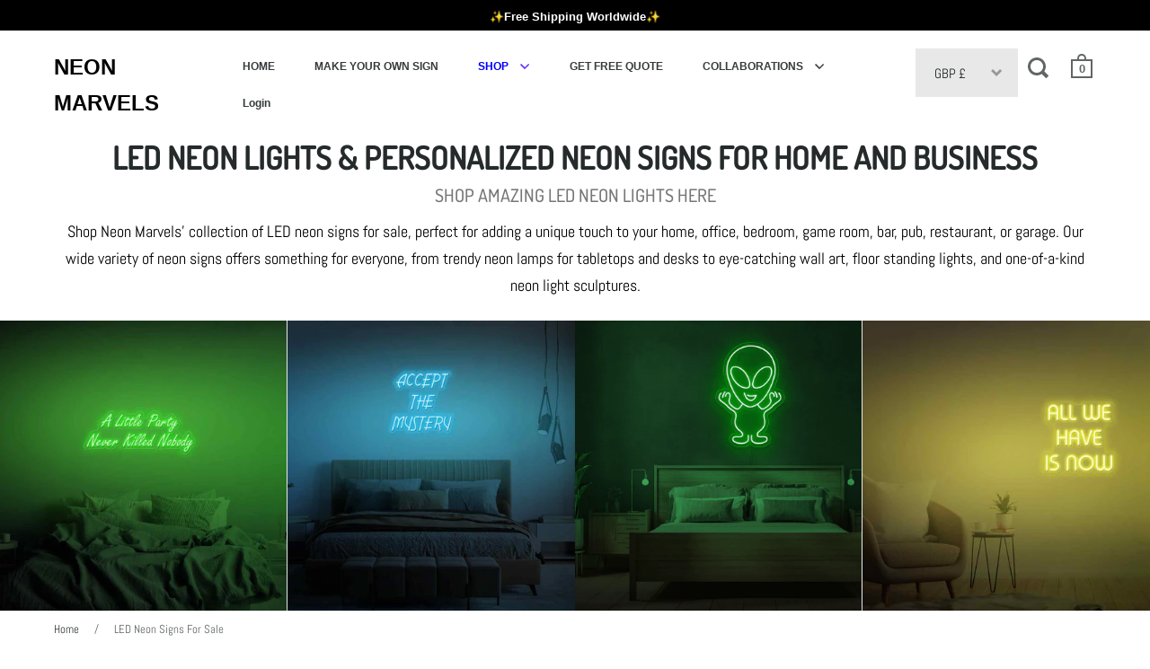

--- FILE ---
content_type: text/css
request_url: https://www.neonmarvels.com/cdn/shop/t/11/assets/homepage.css?v=163097263595299603351660956318
body_size: -448
content:
@media screen and (max-width: 480px){.addneonlights1{font-size:large!important}.addneonlights2{font-size:small!important}.mobile1,.mobile2{width:100%!important}.section-header1{margin-bottom:0!important}.designyourown1{font-size:large!important}div#block-16335742970e7cd189-0{padding:10px}.ooo-instagram-header__title{font-size:x-large!important}div#shopify-section-163590531006079216{margin-top:-45px!important}em{font-size:x-large!important}.cu{font-size:30px!important}#block-16335743660dc39922-0{padding:0!important}}
/*# sourceMappingURL=/cdn/shop/t/11/assets/homepage.css.map?v=163097263595299603351660956318 */


--- FILE ---
content_type: text/css
request_url: https://www.neonmarvels.com/cdn/shop/t/11/assets/uploadimage.css?v=3905613924170673261676678208
body_size: 41
content:
.form_generater_form_div{max-width:1000px!important}.mblonly{display:none}.box__product-content{border-left:none!important;border-right:none!important}.pplr-wrapper label{font-weight:400!important;color:#000}.p_c_c .pplr-character-count{display:none}.box__product-content,.pplr_text{width:100%!important}.site-header.desktop-view--classic{box-shadow:none!important}a.pplr-swatch-element.pplrimage.pplr_deselect{display:none}div.pplrgcolor.pplr_thumb_image.pplr-swatch-main.img_thumb_big{display:flex;justify-content:space-between}.img_thumb_big span.pplrimage{width:150px!important;height:115px!important;border:0;outline:0}span.pplrColor.selected,span.pplrColor:hover,span.pplrimage.selected{border:2px solid #dddd!important}.box__product-content .site-box-content{padding:30px 0!important;max-width:854px!important}input[type=file]{height:130px;margin-top:-135px}.pplrfileuploadbutton{border:1px dashed #c6c6c6;text-align:center}.box__product-content .product-price{font-size:2.125rem!important}@media screen and (max-width: 480px){p.DskOnly{font-size:.875rem!important;text-align:center!important}.pplr-wrapper label{font-size:.875rem!important;color:#000;font-weight:400!important}h2.title.add-hr{font-size:1.75rem!important;padding:0 5%}h2.title.add-hr.new{font-size:.75rem!important;padding:0 5%}h3.title.add-hr{font-size:1.45rem!important;padding:0 5%}h1.producttitle{font-size:20px!important;margin-top:25px!important;margin-bottom:5px!important}.producttitlebusiness{font-size:18px!important;margin-top:25px!important;margin-bottom:5px!important}.cldicn{font-size:3.5rem!important}}*{box-sizing:border-box}.wrapper{justify-content:center}@media screen and (max-width: 480px){.dskonly{display:none}.mblonly{display:block}p.caption{margin-bottom:0!important;text-align:center!important;font-size:small!important}div#block-65932480-5679-4d2f-a764-be4f2e2b3104{margin-bottom:0;min-height:0vh!important;padding:3vh 0}h2{text-align:center;font-size:35px!important}.uploadimagesubtitle{font-size:14px!important}}.site-box.box--big.lap--box--bigger.box--typo-big.box--no-padding.box__product-gallery.slider,.product-title,.product-vendor{display:none}
/*# sourceMappingURL=/cdn/shop/t/11/assets/uploadimage.css.map?v=3905613924170673261676678208 */


--- FILE ---
content_type: text/css
request_url: https://www.neonmarvels.com/cdn/shop/t/11/assets/collectioncustom.css?v=113645712562176781711661811967
body_size: -566
content:
@media screen and (max-width: 480px){p.DskOnly{font-size:.875rem!important;text-align:center!important}h2.mobl{font-size:15px!important}p.MainDskOnly{font-size:.875rem!important;text-align:center!important}h2.title.add-hr{font-size:1.75rem!important;padding:0 5%}.subcptn{font-size:small!important}.product-title-dummy{font-size:x-large!important;margin-top:0!important}}#more{display:none}
/*# sourceMappingURL=/cdn/shop/t/11/assets/collectioncustom.css.map?v=113645712562176781711661811967 */


--- FILE ---
content_type: text/javascript
request_url: https://www.neonmarvels.com/cdn/shop/t/11/assets/uploadimage.min.js?v=57824210948346264321676386677
body_size: -727
content:
window.addEventListener("load",function(){for(var b=document.getElementsByClassName("pplrlabel"),a=0;a<b.length;a++)b[a].style.fontFamily="system-ui",b[a].style.fontSize="20px",b[a].style.fontWeight="100"});
